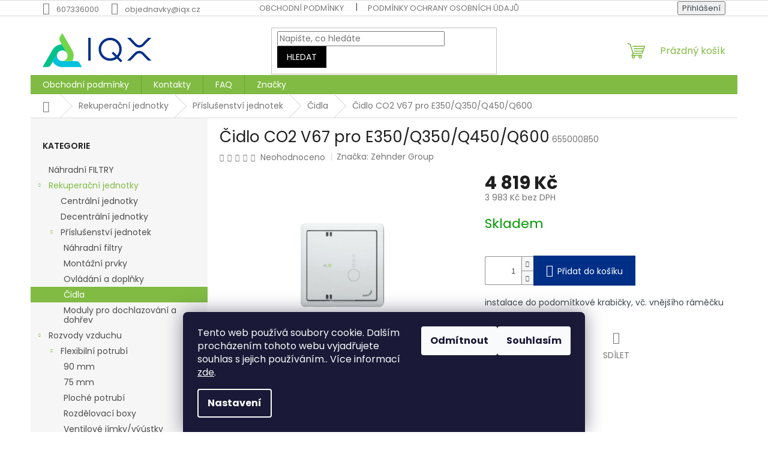

--- FILE ---
content_type: text/html; charset=utf-8
request_url: https://www.iqx-rekuperace.cz/cidla/cidlo-co2-v67-pro-e350-q350-q450-q600/
body_size: 21604
content:
        <!doctype html><html lang="cs" dir="ltr" class="header-background-light external-fonts-loaded"><head><meta charset="utf-8" /><meta name="viewport" content="width=device-width,initial-scale=1" /><title>Čidlo CO2 V67 pro E350/Q350/Q450/Q600 - IQX rekuperace</title><link rel="preconnect" href="https://cdn.myshoptet.com" /><link rel="dns-prefetch" href="https://cdn.myshoptet.com" /><link rel="preload" href="https://cdn.myshoptet.com/prj/dist/master/cms/libs/jquery/jquery-1.11.3.min.js" as="script" /><link href="https://cdn.myshoptet.com/prj/dist/master/cms/templates/frontend_templates/shared/css/font-face/poppins.css" rel="stylesheet"><link href="https://cdn.myshoptet.com/prj/dist/master/shop/dist/font-shoptet-11.css.62c94c7785ff2cea73b2.css" rel="stylesheet"><script>
dataLayer = [];
dataLayer.push({'shoptet' : {
    "pageId": 756,
    "pageType": "productDetail",
    "currency": "CZK",
    "currencyInfo": {
        "decimalSeparator": ",",
        "exchangeRate": 1,
        "priceDecimalPlaces": 0,
        "symbol": "K\u010d",
        "symbolLeft": 0,
        "thousandSeparator": " "
    },
    "language": "cs",
    "projectId": 313006,
    "product": {
        "id": 1422,
        "guid": "0205f4f0-b9fa-11ee-901e-e249bb8c3af4",
        "hasVariants": false,
        "codes": [
            {
                "code": 655000850
            }
        ],
        "code": "655000850",
        "name": "\u010cidlo CO2 V67 pro E350\/Q350\/Q450\/Q600",
        "appendix": "",
        "weight": "0",
        "manufacturer": "Zehnder Group",
        "manufacturerGuid": "1EF53331948E6E92AF3BDA0BA3DED3EE",
        "currentCategory": "Rekupera\u010dn\u00ed jednotky | P\u0159\u00edslu\u0161enstv\u00ed jednotek | \u010cidla",
        "currentCategoryGuid": "63854704-6f29-11ed-88b4-ac1f6b0076ec",
        "defaultCategory": "Rekupera\u010dn\u00ed jednotky | P\u0159\u00edslu\u0161enstv\u00ed jednotek | \u010cidla",
        "defaultCategoryGuid": "63854704-6f29-11ed-88b4-ac1f6b0076ec",
        "currency": "CZK",
        "priceWithVat": 4819
    },
    "stocks": [
        {
            "id": "ext",
            "title": "Sklad",
            "isDeliveryPoint": 0,
            "visibleOnEshop": 1
        }
    ],
    "cartInfo": {
        "id": null,
        "freeShipping": false,
        "freeShippingFrom": 2000,
        "leftToFreeGift": {
            "formattedPrice": "0 K\u010d",
            "priceLeft": 0
        },
        "freeGift": false,
        "leftToFreeShipping": {
            "priceLeft": 2000,
            "dependOnRegion": 0,
            "formattedPrice": "2 000 K\u010d"
        },
        "discountCoupon": [],
        "getNoBillingShippingPrice": {
            "withoutVat": 0,
            "vat": 0,
            "withVat": 0
        },
        "cartItems": [],
        "taxMode": "ORDINARY"
    },
    "cart": [],
    "customer": {
        "priceRatio": 1,
        "priceListId": 1,
        "groupId": null,
        "registered": false,
        "mainAccount": false
    }
}});
dataLayer.push({'cookie_consent' : {
    "marketing": "denied",
    "analytics": "denied"
}});
document.addEventListener('DOMContentLoaded', function() {
    shoptet.consent.onAccept(function(agreements) {
        if (agreements.length == 0) {
            return;
        }
        dataLayer.push({
            'cookie_consent' : {
                'marketing' : (agreements.includes(shoptet.config.cookiesConsentOptPersonalisation)
                    ? 'granted' : 'denied'),
                'analytics': (agreements.includes(shoptet.config.cookiesConsentOptAnalytics)
                    ? 'granted' : 'denied')
            },
            'event': 'cookie_consent'
        });
    });
});
</script>
<meta property="og:type" content="website"><meta property="og:site_name" content="iqx-rekuperace.cz"><meta property="og:url" content="https://www.iqx-rekuperace.cz/cidla/cidlo-co2-v67-pro-e350-q350-q450-q600/"><meta property="og:title" content="Čidlo CO2 V67 pro E350/Q350/Q450/Q600 - IQX rekuperace"><meta name="author" content="IQX rekuperace"><meta name="web_author" content="Shoptet.cz"><meta name="dcterms.rightsHolder" content="www.iqx-rekuperace.cz"><meta name="robots" content="index,follow"><meta property="og:image" content="https://cdn.myshoptet.com/usr/www.iqx-rekuperace.cz/user/shop/big/1422-2_cidlo-co2-v67-pro-e350-q350-q450-q600.jpg?65b0056f"><meta property="og:description" content="Čidlo CO2 V67 pro E350/Q350/Q450/Q600. instalace do podomítkové krabičky, vč. vnějšího ráměčku"><meta name="description" content="Čidlo CO2 V67 pro E350/Q350/Q450/Q600. instalace do podomítkové krabičky, vč. vnějšího ráměčku"><meta property="product:price:amount" content="4819"><meta property="product:price:currency" content="CZK"><style>:root {--color-primary: #81bb43;--color-primary-h: 89;--color-primary-s: 47%;--color-primary-l: 50%;--color-primary-hover: #484848;--color-primary-hover-h: 0;--color-primary-hover-s: 0%;--color-primary-hover-l: 28%;--color-secondary: #002F87;--color-secondary-h: 219;--color-secondary-s: 100%;--color-secondary-l: 26%;--color-secondary-hover: #d2e0eb;--color-secondary-hover-h: 206;--color-secondary-hover-s: 38%;--color-secondary-hover-l: 87%;--color-tertiary: #000000;--color-tertiary-h: 0;--color-tertiary-s: 0%;--color-tertiary-l: 0%;--color-tertiary-hover: #000000;--color-tertiary-hover-h: 0;--color-tertiary-hover-s: 0%;--color-tertiary-hover-l: 0%;--color-header-background: #ffffff;--template-font: "Poppins";--template-headings-font: "Poppins";--header-background-url: none;--cookies-notice-background: #1A1937;--cookies-notice-color: #F8FAFB;--cookies-notice-button-hover: #f5f5f5;--cookies-notice-link-hover: #27263f;--templates-update-management-preview-mode-content: "Náhled aktualizací šablony je aktivní pro váš prohlížeč."}</style>
    
    <link href="https://cdn.myshoptet.com/prj/dist/master/shop/dist/main-11.less.5a24dcbbdabfd189c152.css" rel="stylesheet" />
                <link href="https://cdn.myshoptet.com/prj/dist/master/shop/dist/mobile-header-v1-11.less.1ee105d41b5f713c21aa.css" rel="stylesheet" />
    
    <script>var shoptet = shoptet || {};</script>
    <script src="https://cdn.myshoptet.com/prj/dist/master/shop/dist/main-3g-header.js.05f199e7fd2450312de2.js"></script>
<!-- User include --><!-- project html code header -->
<style media="screen">
body {color: rgba(16, 24, 32, 0.8);}
#main-wrapper{background-position: right -370px top 9rem !important; background-color: #f8f8f8 !important;}
button.success, .button.success {border-radius:0.6rem; background:transparent linear-gradient(256deg, #00c08b 0%, #00c1de 100%) 0% 0% no-repeat padding-box;}
#footer {background: transparent;}
#menu {border-color: #002F87;}
</style>
<!-- /User include --><link rel="shortcut icon" href="/favicon.ico" type="image/x-icon" /><link rel="canonical" href="https://www.iqx-rekuperace.cz/cidla/cidlo-co2-v67-pro-e350-q350-q450-q600/" /></head><body class="desktop id-756 in-cidla template-11 type-product type-detail multiple-columns-body columns-1 ums_forms_redesign--off ums_a11y_category_page--on ums_discussion_rating_forms--off ums_flags_display_unification--on ums_a11y_login--on mobile-header-version-1"><noscript>
    <style>
        #header {
            padding-top: 0;
            position: relative !important;
            top: 0;
        }
        .header-navigation {
            position: relative !important;
        }
        .overall-wrapper {
            margin: 0 !important;
        }
        body:not(.ready) {
            visibility: visible !important;
        }
    </style>
    <div class="no-javascript">
        <div class="no-javascript__title">Musíte změnit nastavení vašeho prohlížeče</div>
        <div class="no-javascript__text">Podívejte se na: <a href="https://www.google.com/support/bin/answer.py?answer=23852">Jak povolit JavaScript ve vašem prohlížeči</a>.</div>
        <div class="no-javascript__text">Pokud používáte software na blokování reklam, může být nutné povolit JavaScript z této stránky.</div>
        <div class="no-javascript__text">Děkujeme.</div>
    </div>
</noscript>

        <div id="fb-root"></div>
        <script>
            window.fbAsyncInit = function() {
                FB.init({
//                    appId            : 'your-app-id',
                    autoLogAppEvents : true,
                    xfbml            : true,
                    version          : 'v19.0'
                });
            };
        </script>
        <script async defer crossorigin="anonymous" src="https://connect.facebook.net/cs_CZ/sdk.js"></script>    <div class="siteCookies siteCookies--bottom siteCookies--dark js-siteCookies" role="dialog" data-testid="cookiesPopup" data-nosnippet>
        <div class="siteCookies__form">
            <div class="siteCookies__content">
                <div class="siteCookies__text">
                    Tento web používá soubory cookie. Dalším procházením tohoto webu vyjadřujete souhlas s jejich používáním.. Více informací <a href="http://eshop.iqx-rekuperace.cz/podminky-ochrany-osobnich-udaju/" target="\" _blank="">zde</a>.
                </div>
                <p class="siteCookies__links">
                    <button class="siteCookies__link js-cookies-settings" aria-label="Nastavení cookies" data-testid="cookiesSettings">Nastavení</button>
                </p>
            </div>
            <div class="siteCookies__buttonWrap">
                                    <button class="siteCookies__button js-cookiesConsentSubmit" value="reject" aria-label="Odmítnout cookies" data-testid="buttonCookiesReject">Odmítnout</button>
                                <button class="siteCookies__button js-cookiesConsentSubmit" value="all" aria-label="Přijmout cookies" data-testid="buttonCookiesAccept">Souhlasím</button>
            </div>
        </div>
        <script>
            document.addEventListener("DOMContentLoaded", () => {
                const siteCookies = document.querySelector('.js-siteCookies');
                document.addEventListener("scroll", shoptet.common.throttle(() => {
                    const st = document.documentElement.scrollTop;
                    if (st > 1) {
                        siteCookies.classList.add('siteCookies--scrolled');
                    } else {
                        siteCookies.classList.remove('siteCookies--scrolled');
                    }
                }, 100));
            });
        </script>
    </div>
<a href="#content" class="skip-link sr-only">Přejít na obsah</a><div class="overall-wrapper"><div class="user-action"><div class="container">
    <div class="user-action-in">
                    <div id="login" class="user-action-login popup-widget login-widget" role="dialog" aria-labelledby="loginHeading">
        <div class="popup-widget-inner">
                            <h2 id="loginHeading">Přihlášení k vašemu účtu</h2><div id="customerLogin"><form action="/action/Customer/Login/" method="post" id="formLoginIncluded" class="csrf-enabled formLogin" data-testid="formLogin"><input type="hidden" name="referer" value="" /><div class="form-group"><div class="input-wrapper email js-validated-element-wrapper no-label"><input type="email" name="email" class="form-control" autofocus placeholder="E-mailová adresa (např. jan@novak.cz)" data-testid="inputEmail" autocomplete="email" required /></div></div><div class="form-group"><div class="input-wrapper password js-validated-element-wrapper no-label"><input type="password" name="password" class="form-control" placeholder="Heslo" data-testid="inputPassword" autocomplete="current-password" required /><span class="no-display">Nemůžete vyplnit toto pole</span><input type="text" name="surname" value="" class="no-display" /></div></div><div class="form-group"><div class="login-wrapper"><button type="submit" class="btn btn-secondary btn-text btn-login" data-testid="buttonSubmit">Přihlásit se</button><div class="password-helper"><a href="/registrace/" data-testid="signup" rel="nofollow">Nová registrace</a><a href="/klient/zapomenute-heslo/" rel="nofollow">Zapomenuté heslo</a></div></div></div></form>
</div>                    </div>
    </div>

                            <div id="cart-widget" class="user-action-cart popup-widget cart-widget loader-wrapper" data-testid="popupCartWidget" role="dialog" aria-hidden="true">
    <div class="popup-widget-inner cart-widget-inner place-cart-here">
        <div class="loader-overlay">
            <div class="loader"></div>
        </div>
    </div>

    <div class="cart-widget-button">
        <a href="/kosik/" class="btn btn-conversion" id="continue-order-button" rel="nofollow" data-testid="buttonNextStep">Pokračovat do košíku</a>
    </div>
</div>
            </div>
</div>
</div><div class="top-navigation-bar" data-testid="topNavigationBar">

    <div class="container">

        <div class="top-navigation-contacts">
            <strong>Zákaznická podpora:</strong><a href="tel:607336000" class="project-phone" aria-label="Zavolat na 607336000" data-testid="contactboxPhone"><span>607336000</span></a><a href="mailto:objednavky@iqx.cz" class="project-email" data-testid="contactboxEmail"><span>objednavky@iqx.cz</span></a>        </div>

                            <div class="top-navigation-menu">
                <div class="top-navigation-menu-trigger"></div>
                <ul class="top-navigation-bar-menu">
                                            <li class="top-navigation-menu-item-39">
                            <a href="/obchodni-podminky/">Obchodní podmínky</a>
                        </li>
                                            <li class="top-navigation-menu-item-691">
                            <a href="/podminky-ochrany-osobnich-udaju/">Podmínky ochrany osobních údajů </a>
                        </li>
                                    </ul>
                <ul class="top-navigation-bar-menu-helper"></ul>
            </div>
        
        <div class="top-navigation-tools">
            <div class="responsive-tools">
                <a href="#" class="toggle-window" data-target="search" aria-label="Hledat" data-testid="linkSearchIcon"></a>
                                                            <a href="#" class="toggle-window" data-target="login"></a>
                                                    <a href="#" class="toggle-window" data-target="navigation" aria-label="Menu" data-testid="hamburgerMenu"></a>
            </div>
                        <button class="top-nav-button top-nav-button-login toggle-window" type="button" data-target="login" aria-haspopup="dialog" aria-controls="login" aria-expanded="false" data-testid="signin"><span>Přihlášení</span></button>        </div>

    </div>

</div>
<header id="header"><div class="container navigation-wrapper">
    <div class="header-top">
        <div class="site-name-wrapper">
            <div class="site-name"><a href="/" data-testid="linkWebsiteLogo"><img src="https://cdn.myshoptet.com/usr/www.iqx-rekuperace.cz/user/logos/e0e086b3363490ea.svg" alt="IQX rekuperace" fetchpriority="low" /></a></div>        </div>
        <div class="search" itemscope itemtype="https://schema.org/WebSite">
            <meta itemprop="headline" content="Čidla"/><meta itemprop="url" content="https://www.iqx-rekuperace.cz"/><meta itemprop="text" content="Čidlo CO2 V67 pro E350/Q350/Q450/Q600. instalace do podomítkové krabičky, vč. vnějšího ráměčku"/>            <form action="/action/ProductSearch/prepareString/" method="post"
    id="formSearchForm" class="search-form compact-form js-search-main"
    itemprop="potentialAction" itemscope itemtype="https://schema.org/SearchAction" data-testid="searchForm">
    <fieldset>
        <meta itemprop="target"
            content="https://www.iqx-rekuperace.cz/vyhledavani/?string={string}"/>
        <input type="hidden" name="language" value="cs"/>
        
            
<input
    type="search"
    name="string"
        class="query-input form-control search-input js-search-input"
    placeholder="Napište, co hledáte"
    autocomplete="off"
    required
    itemprop="query-input"
    aria-label="Vyhledávání"
    data-testid="searchInput"
>
            <button type="submit" class="btn btn-default" data-testid="searchBtn">Hledat</button>
        
    </fieldset>
</form>
        </div>
        <div class="navigation-buttons">
                
    <a href="/kosik/" class="btn btn-icon toggle-window cart-count" data-target="cart" data-hover="true" data-redirect="true" data-testid="headerCart" rel="nofollow" aria-haspopup="dialog" aria-expanded="false" aria-controls="cart-widget">
        
                <span class="sr-only">Nákupní košík</span>
        
            <span class="cart-price visible-lg-inline-block" data-testid="headerCartPrice">
                                    Prázdný košík                            </span>
        
    
            </a>
        </div>
    </div>
    <nav id="navigation" aria-label="Hlavní menu" data-collapsible="true"><div class="navigation-in menu"><ul class="menu-level-1" role="menubar" data-testid="headerMenuItems"><li class="menu-item-39" role="none"><a href="/obchodni-podminky/" data-testid="headerMenuItem" role="menuitem" aria-expanded="false"><b>Obchodní podmínky</b></a></li>
<li class="menu-item-29" role="none"><a href="/kontakty/" data-testid="headerMenuItem" role="menuitem" aria-expanded="false"><b>Kontakty</b></a></li>
<li class="menu-item-734" role="none"><a href="/faq/" data-testid="headerMenuItem" role="menuitem" aria-expanded="false"><b>FAQ</b></a></li>
<li class="appended-category menu-item-760" role="none"><a href="/filtry/"><b>Náhradní FILTRY</b></a></li><li class="appended-category menu-item-695 ext" role="none"><a href="/rekuperacni-jednotky/"><b>Rekuperační jednotky</b><span class="submenu-arrow" role="menuitem"></span></a><ul class="menu-level-2 menu-level-2-appended" role="menu"><li class="menu-item-761" role="none"><a href="/centralni-jednotky/" data-testid="headerMenuItem" role="menuitem"><span>Centrální jednotky</span></a></li><li class="menu-item-764" role="none"><a href="/decentralni-jednotky/" data-testid="headerMenuItem" role="menuitem"><span>Decentrální jednotky</span></a></li><li class="menu-item-713" role="none"><a href="/prislusenstvi-jednotek/" data-testid="headerMenuItem" role="menuitem"><span>Příslušenství jednotek</span></a></li></ul></li><li class="appended-category menu-item-767 ext" role="none"><a href="/rozvody-vzduchu/"><b>Rozvody vzduchu</b><span class="submenu-arrow" role="menuitem"></span></a><ul class="menu-level-2 menu-level-2-appended" role="menu"><li class="menu-item-792" role="none"><a href="/flexibilni-potrubi/" data-testid="headerMenuItem" role="menuitem"><span>Flexibilní potrubí</span></a></li><li class="menu-item-783" role="none"><a href="/izolovane-potrubi-a-tlumice/" data-testid="headerMenuItem" role="menuitem"><span>Izolované potrubí a tlumiče</span></a></li><li class="menu-item-701" role="none"><a href="/spiro-potrubi/" data-testid="headerMenuItem" role="menuitem"><span>Spiro potrubí</span></a></li><li class="menu-item-786" role="none"><a href="/fasadni-mrizky/" data-testid="headerMenuItem" role="menuitem"><span>Fasádní mřížky</span></a></li><li class="menu-item-771" role="none"><a href="/ventily/" data-testid="headerMenuItem" role="menuitem"><span>Ventily</span></a></li><li class="menu-item-707" role="none"><a href="/prislusenstvi-pro-montaz/" data-testid="headerMenuItem" role="menuitem"><span>Spojovací, instalační materiál</span></a></li></ul></li><li class="ext" id="nav-manufacturers" role="none"><a href="https://www.iqx-rekuperace.cz/znacka/" data-testid="brandsText" role="menuitem"><b>Značky</b><span class="submenu-arrow"></span></a><ul class="menu-level-2 expanded" role="menu"><li role="none"><a href="/znacka/ergovent/" data-testid="brandName" role="menuitem"><span>Ergovent</span></a></li><li role="none"><a href="/znacka/iqx/" data-testid="brandName" role="menuitem"><span>IQX</span></a></li><li role="none"><a href="/znacka/iqx-s-r-o/" data-testid="brandName" role="menuitem"><span>IQX s.r.o.</span></a></li><li role="none"><a href="/znacka/lindab/" data-testid="brandName" role="menuitem"><span>Lindab</span></a></li><li role="none"><a href="/znacka/mateiciuc/" data-testid="brandName" role="menuitem"><span>MATEICIUC</span></a></li><li role="none"><a href="/znacka/recuair/" data-testid="brandName" role="menuitem"><span>RECUAIR</span></a></li><li role="none"><a href="/znacka/sonodec/" data-testid="brandName" role="menuitem"><span>Sonodec</span></a></li><li role="none"><a href="/znacka/sorke/" data-testid="brandName" role="menuitem"><span>SORKE</span></a></li><li role="none"><a href="/znacka/zehnder/" data-testid="brandName" role="menuitem"><span>Zehnder</span></a></li><li role="none"><a href="/znacka/zehnder-group/" data-testid="brandName" role="menuitem"><span>Zehnder Group</span></a></li></ul>
</li></ul>
    <ul class="navigationActions" role="menu">
                            <li role="none">
                                    <a href="/login/?backTo=%2Fcidla%2Fcidlo-co2-v67-pro-e350-q350-q450-q600%2F" rel="nofollow" data-testid="signin" role="menuitem"><span>Přihlášení</span></a>
                            </li>
                        </ul>
</div><span class="navigation-close"></span></nav><div class="menu-helper" data-testid="hamburgerMenu"><span>Více</span></div>
</div></header><!-- / header -->


                    <div class="container breadcrumbs-wrapper">
            <div class="breadcrumbs navigation-home-icon-wrapper" itemscope itemtype="https://schema.org/BreadcrumbList">
                                                                            <span id="navigation-first" data-basetitle="IQX rekuperace" itemprop="itemListElement" itemscope itemtype="https://schema.org/ListItem">
                <a href="/" itemprop="item" class="navigation-home-icon"><span class="sr-only" itemprop="name">Domů</span></a>
                <span class="navigation-bullet">/</span>
                <meta itemprop="position" content="1" />
            </span>
                                <span id="navigation-1" itemprop="itemListElement" itemscope itemtype="https://schema.org/ListItem">
                <a href="/rekuperacni-jednotky/" itemprop="item" data-testid="breadcrumbsSecondLevel"><span itemprop="name">Rekuperační jednotky</span></a>
                <span class="navigation-bullet">/</span>
                <meta itemprop="position" content="2" />
            </span>
                                <span id="navigation-2" itemprop="itemListElement" itemscope itemtype="https://schema.org/ListItem">
                <a href="/prislusenstvi-jednotek/" itemprop="item" data-testid="breadcrumbsSecondLevel"><span itemprop="name">Příslušenství jednotek</span></a>
                <span class="navigation-bullet">/</span>
                <meta itemprop="position" content="3" />
            </span>
                                <span id="navigation-3" itemprop="itemListElement" itemscope itemtype="https://schema.org/ListItem">
                <a href="/cidla/" itemprop="item" data-testid="breadcrumbsSecondLevel"><span itemprop="name">Čidla</span></a>
                <span class="navigation-bullet">/</span>
                <meta itemprop="position" content="4" />
            </span>
                                            <span id="navigation-4" itemprop="itemListElement" itemscope itemtype="https://schema.org/ListItem" data-testid="breadcrumbsLastLevel">
                <meta itemprop="item" content="https://www.iqx-rekuperace.cz/cidla/cidlo-co2-v67-pro-e350-q350-q450-q600/" />
                <meta itemprop="position" content="5" />
                <span itemprop="name" data-title="Čidlo CO2 V67 pro E350/Q350/Q450/Q600">Čidlo CO2 V67 pro E350/Q350/Q450/Q600 <span class="appendix"></span></span>
            </span>
            </div>
        </div>
    
<div id="content-wrapper" class="container content-wrapper">
    
    <div class="content-wrapper-in">
                                                <aside class="sidebar sidebar-left"  data-testid="sidebarMenu">
                                                                                                <div class="sidebar-inner">
                                                                                                        <div class="box box-bg-variant box-categories">    <div class="skip-link__wrapper">
        <span id="categories-start" class="skip-link__target js-skip-link__target sr-only" tabindex="-1">&nbsp;</span>
        <a href="#categories-end" class="skip-link skip-link--start sr-only js-skip-link--start">Přeskočit kategorie</a>
    </div>

<h4>Kategorie</h4>


<div id="categories"><div class="categories cat-01 external" id="cat-760"><div class="topic"><a href="/filtry/">Náhradní FILTRY<span class="cat-trigger">&nbsp;</span></a></div></div><div class="categories cat-02 expandable active expanded" id="cat-695"><div class="topic child-active"><a href="/rekuperacni-jednotky/">Rekuperační jednotky<span class="cat-trigger">&nbsp;</span></a></div>

                    <ul class=" active expanded">
                                        <li >
                <a href="/centralni-jednotky/">
                    Centrální jednotky
                                    </a>
                                                                </li>
                                <li >
                <a href="/decentralni-jednotky/">
                    Decentrální jednotky
                                    </a>
                                                                </li>
                                <li class="
                                 expandable                 expanded                ">
                <a href="/prislusenstvi-jednotek/">
                    Příslušenství jednotek
                    <span class="cat-trigger">&nbsp;</span>                </a>
                                                            

                    <ul class=" active expanded">
                                        <li >
                <a href="/nahradni-filtry/">
                    Náhradní filtry
                                    </a>
                                                                </li>
                                <li >
                <a href="/montazni-prvky/">
                    Montážní prvky
                                    </a>
                                                                </li>
                                <li >
                <a href="/ovladani-a-doplnky/">
                    Ovládání a doplňky
                                    </a>
                                                                </li>
                                <li class="
                active                                                 ">
                <a href="/cidla/">
                    Čidla
                                    </a>
                                                                </li>
                                <li >
                <a href="/moduly-pro-dochlazovani-a-dohrev/">
                    Moduly pro dochlazování a dohřev
                                    </a>
                                                                </li>
                </ul>
    
                                                </li>
                </ul>
    </div><div class="categories cat-01 expandable expanded" id="cat-767"><div class="topic"><a href="/rozvody-vzduchu/">Rozvody vzduchu<span class="cat-trigger">&nbsp;</span></a></div>

                    <ul class=" expanded">
                                        <li class="
                                 expandable                 expanded                ">
                <a href="/flexibilni-potrubi/">
                    Flexibilní potrubí
                    <span class="cat-trigger">&nbsp;</span>                </a>
                                                            

                    <ul class=" expanded">
                                        <li >
                <a href="/90-mm/">
                    90 mm
                                    </a>
                                                                </li>
                                <li >
                <a href="/75-mm/">
                    75 mm
                                    </a>
                                                                </li>
                                <li >
                <a href="/ploche-potrubi/">
                    Ploché potrubí
                                    </a>
                                                                </li>
                                <li >
                <a href="/rozdelovaci-boxy/">
                    Rozdělovací boxy
                                    </a>
                                                                </li>
                                <li >
                <a href="/ventilove-jimky-vyustky/">
                    Ventilové jímky/výústky
                                    </a>
                                                                </li>
                </ul>
    
                                                </li>
                                <li class="
                                 expandable                 expanded                ">
                <a href="/izolovane-potrubi-a-tlumice/">
                    Izolované potrubí a tlumiče
                    <span class="cat-trigger">&nbsp;</span>                </a>
                                                            

                    <ul class=" expanded">
                                        <li >
                <a href="/flexibilni-tlumice-hluku/">
                    Flexibilní tlumiče hluku
                                    </a>
                                                                </li>
                                <li >
                <a href="/izolovane-potrubi/">
                    Izolované potrubí
                                    </a>
                                                                </li>
                </ul>
    
                                                </li>
                                <li >
                <a href="/spiro-potrubi/">
                    Spiro potrubí
                                    </a>
                                                                </li>
                                <li >
                <a href="/fasadni-mrizky/">
                    Fasádní mřížky
                                    </a>
                                                                </li>
                                <li >
                <a href="/ventily/">
                    Ventily
                                    </a>
                                                                </li>
                                <li >
                <a href="/prislusenstvi-pro-montaz/">
                    Spojovací, instalační materiál
                                    </a>
                                                                </li>
                </ul>
    </div>                <div class="categories cat-02 expandable expanded" id="cat-manufacturers" data-testid="brandsList">
            
            <div class="topic"><a href="https://www.iqx-rekuperace.cz/znacka/" data-testid="brandsText">Značky</a></div>
            <ul class="menu-level-2 expanded" role="menu"><li role="none"><a href="/znacka/ergovent/" data-testid="brandName" role="menuitem"><span>Ergovent</span></a></li><li role="none"><a href="/znacka/iqx/" data-testid="brandName" role="menuitem"><span>IQX</span></a></li><li role="none"><a href="/znacka/iqx-s-r-o/" data-testid="brandName" role="menuitem"><span>IQX s.r.o.</span></a></li><li role="none"><a href="/znacka/lindab/" data-testid="brandName" role="menuitem"><span>Lindab</span></a></li><li role="none"><a href="/znacka/mateiciuc/" data-testid="brandName" role="menuitem"><span>MATEICIUC</span></a></li><li role="none"><a href="/znacka/recuair/" data-testid="brandName" role="menuitem"><span>RECUAIR</span></a></li><li role="none"><a href="/znacka/sonodec/" data-testid="brandName" role="menuitem"><span>Sonodec</span></a></li><li role="none"><a href="/znacka/sorke/" data-testid="brandName" role="menuitem"><span>SORKE</span></a></li><li role="none"><a href="/znacka/zehnder/" data-testid="brandName" role="menuitem"><span>Zehnder</span></a></li><li role="none"><a href="/znacka/zehnder-group/" data-testid="brandName" role="menuitem"><span>Zehnder Group</span></a></li></ul>
        </div>
    </div>

    <div class="skip-link__wrapper">
        <a href="#categories-start" class="skip-link skip-link--end sr-only js-skip-link--end" tabindex="-1" hidden>Přeskočit kategorie</a>
        <span id="categories-end" class="skip-link__target js-skip-link__target sr-only" tabindex="-1">&nbsp;</span>
    </div>
</div>
                                                                                                            <div class="box box-bg-default box-sm box-contact"><h4><span>Kontakt</span></h4>


    <div class="contact-box no-image" data-testid="contactbox">
                
        <ul>
                            <li>
                    <span class="mail" data-testid="contactboxEmail">
                                                    <a href="mailto:objednavky&#64;iqx.cz">objednavky<!---->&#64;<!---->iqx.cz</a>
                                            </span>
                </li>
            
                            <li>
                    <span class="tel">
                                                                                <a href="tel:607336000" aria-label="Zavolat na 607336000" data-testid="contactboxPhone">
                                607336000
                            </a>
                                            </span>
                </li>
            
            
            

                                    <li>
                        <span class="facebook">
                            <a href="https://www.facebook.com/iqxrekuperace" title="Facebook" target="_blank" data-testid="contactboxFacebook">
                                                                https://www.facebook.com/iqxrekuperace
                                                            </a>
                        </span>
                    </li>
                
                
                                    <li>
                        <span class="instagram">
                            <a href="https://www.instagram.com/iqx_rekuperace/" title="Instagram" target="_blank" data-testid="contactboxInstagram">iqx_rekuperace</a>
                        </span>
                    </li>
                
                
                
                
                
            

        </ul>

    </div>


<script type="application/ld+json">
    {
        "@context" : "https://schema.org",
        "@type" : "Organization",
        "name" : "IQX rekuperace",
        "url" : "https://www.iqx-rekuperace.cz",
                "employee" : "Miroslav Světlík",
                    "email" : "objednavky@iqx.cz",
                            "telephone" : "607336000",
                                
                                                                                            "sameAs" : ["https://www.facebook.com/iqxrekuperace\", \"\", \"https://www.instagram.com/iqx_rekuperace/"]
            }
</script>
</div>
                                                                    </div>
                                                            </aside>
                            <main id="content" class="content narrow">
                            
<div class="p-detail" itemscope itemtype="https://schema.org/Product">

    
    <meta itemprop="name" content="Čidlo CO2 V67 pro E350/Q350/Q450/Q600" />
    <meta itemprop="category" content="Úvodní stránka &gt; Rekuperační jednotky &gt; Příslušenství jednotek &gt; Čidla &gt; Čidlo CO2 V67 pro E350/Q350/Q450/Q600" />
    <meta itemprop="url" content="https://www.iqx-rekuperace.cz/cidla/cidlo-co2-v67-pro-e350-q350-q450-q600/" />
    <meta itemprop="image" content="https://cdn.myshoptet.com/usr/www.iqx-rekuperace.cz/user/shop/big/1422-2_cidlo-co2-v67-pro-e350-q350-q450-q600.jpg?65b0056f" />
            <meta itemprop="description" content="instalace do podomítkové krabičky, vč. vnějšího ráměčku" />
                <span class="js-hidden" itemprop="manufacturer" itemscope itemtype="https://schema.org/Organization">
            <meta itemprop="name" content="Zehnder Group" />
        </span>
        <span class="js-hidden" itemprop="brand" itemscope itemtype="https://schema.org/Brand">
            <meta itemprop="name" content="Zehnder Group" />
        </span>
                            <meta itemprop="gtin13" content="8717573028721" />            
        <div class="p-detail-inner">

        <div class="p-detail-inner-header">
            <h1>
                  Čidlo CO2 V67 pro E350/Q350/Q450/Q600            </h1>

                <span class="p-code">
        <span class="p-code-label">Kód:</span>
                    <span>655000850</span>
            </span>
        </div>

        <form action="/action/Cart/addCartItem/" method="post" id="product-detail-form" class="pr-action csrf-enabled" data-testid="formProduct">

            <meta itemprop="productID" content="1422" /><meta itemprop="identifier" content="0205f4f0-b9fa-11ee-901e-e249bb8c3af4" /><meta itemprop="sku" content="655000850" /><span itemprop="offers" itemscope itemtype="https://schema.org/Offer"><link itemprop="availability" href="https://schema.org/InStock" /><meta itemprop="url" content="https://www.iqx-rekuperace.cz/cidla/cidlo-co2-v67-pro-e350-q350-q450-q600/" /><meta itemprop="price" content="4819.00" /><meta itemprop="priceCurrency" content="CZK" /><link itemprop="itemCondition" href="https://schema.org/NewCondition" /></span><input type="hidden" name="productId" value="1422" /><input type="hidden" name="priceId" value="1494" /><input type="hidden" name="language" value="cs" />

            <div class="row product-top">

                <div class="col-xs-12">

                    <div class="p-detail-info">
                        
                                    <div class="stars-wrapper">
            
<span class="stars star-list">
                                                <span class="star star-off show-tooltip is-active productRatingAction" data-productid="1422" data-score="1" title="    Hodnocení:
            Neohodnoceno    "></span>
                    
                                                <span class="star star-off show-tooltip is-active productRatingAction" data-productid="1422" data-score="2" title="    Hodnocení:
            Neohodnoceno    "></span>
                    
                                                <span class="star star-off show-tooltip is-active productRatingAction" data-productid="1422" data-score="3" title="    Hodnocení:
            Neohodnoceno    "></span>
                    
                                                <span class="star star-off show-tooltip is-active productRatingAction" data-productid="1422" data-score="4" title="    Hodnocení:
            Neohodnoceno    "></span>
                    
                                                <span class="star star-off show-tooltip is-active productRatingAction" data-productid="1422" data-score="5" title="    Hodnocení:
            Neohodnoceno    "></span>
                    
    </span>
            <span class="stars-label">
                                Neohodnoceno                    </span>
        </div>
    
                                                    <div><a href="/znacka/zehnder-group/" data-testid="productCardBrandName">Značka: <span>Zehnder Group</span></a></div>
                        
                    </div>

                </div>

                <div class="col-xs-12 col-lg-6 p-image-wrapper">

                    
                    <div class="p-image" style="" data-testid="mainImage">

                        

    


                        

<a href="https://cdn.myshoptet.com/usr/www.iqx-rekuperace.cz/user/shop/big/1422-2_cidlo-co2-v67-pro-e350-q350-q450-q600.jpg?65b0056f" class="p-main-image cloud-zoom" data-href="https://cdn.myshoptet.com/usr/www.iqx-rekuperace.cz/user/shop/orig/1422-2_cidlo-co2-v67-pro-e350-q350-q450-q600.jpg?65b0056f"><img src="https://cdn.myshoptet.com/usr/www.iqx-rekuperace.cz/user/shop/big/1422-2_cidlo-co2-v67-pro-e350-q350-q450-q600.jpg?65b0056f" alt="Čidlo CO2 V67 pro E350/Q350/Q450/Q600" width="1024" height="768"  fetchpriority="high" />
</a>                    </div>

                    
    <div class="p-thumbnails-wrapper">

        <div class="p-thumbnails">

            <div class="p-thumbnails-inner">

                <div>
                                                                                        <a href="https://cdn.myshoptet.com/usr/www.iqx-rekuperace.cz/user/shop/big/1422-2_cidlo-co2-v67-pro-e350-q350-q450-q600.jpg?65b0056f" class="p-thumbnail highlighted">
                            <img src="data:image/svg+xml,%3Csvg%20width%3D%22100%22%20height%3D%22100%22%20xmlns%3D%22http%3A%2F%2Fwww.w3.org%2F2000%2Fsvg%22%3E%3C%2Fsvg%3E" alt="Čidlo CO2 V67 pro E350/Q350/Q450/Q600" width="100" height="100"  data-src="https://cdn.myshoptet.com/usr/www.iqx-rekuperace.cz/user/shop/related/1422-2_cidlo-co2-v67-pro-e350-q350-q450-q600.jpg?65b0056f" fetchpriority="low" />
                        </a>
                        <a href="https://cdn.myshoptet.com/usr/www.iqx-rekuperace.cz/user/shop/big/1422-2_cidlo-co2-v67-pro-e350-q350-q450-q600.jpg?65b0056f" class="cbox-gal" data-gallery="lightbox[gallery]" data-alt="Čidlo CO2 V67 pro E350/Q350/Q450/Q600"></a>
                                                                    <a href="https://cdn.myshoptet.com/usr/www.iqx-rekuperace.cz/user/shop/big/1422-3_cidlo-co2-v67-pro-e350-q350-q450-q600.jpg?65b0056f" class="p-thumbnail">
                            <img src="data:image/svg+xml,%3Csvg%20width%3D%22100%22%20height%3D%22100%22%20xmlns%3D%22http%3A%2F%2Fwww.w3.org%2F2000%2Fsvg%22%3E%3C%2Fsvg%3E" alt="Čidlo CO2 V67 pro E350/Q350/Q450/Q600" width="100" height="100"  data-src="https://cdn.myshoptet.com/usr/www.iqx-rekuperace.cz/user/shop/related/1422-3_cidlo-co2-v67-pro-e350-q350-q450-q600.jpg?65b0056f" fetchpriority="low" />
                        </a>
                        <a href="https://cdn.myshoptet.com/usr/www.iqx-rekuperace.cz/user/shop/big/1422-3_cidlo-co2-v67-pro-e350-q350-q450-q600.jpg?65b0056f" class="cbox-gal" data-gallery="lightbox[gallery]" data-alt="Čidlo CO2 V67 pro E350/Q350/Q450/Q600"></a>
                                    </div>

            </div>

            <a href="#" class="thumbnail-prev"></a>
            <a href="#" class="thumbnail-next"></a>

        </div>

    </div>


                </div>

                <div class="col-xs-12 col-lg-6 p-info-wrapper">

                    
                    
                        <div class="p-final-price-wrapper">

                                                                                    <strong class="price-final" data-testid="productCardPrice">
            <span class="price-final-holder">
                4 819 Kč
    

        </span>
    </strong>
                                <span class="price-additional">
                                        3 983 Kč
            bez DPH                            </span>
                                <span class="price-measure">
                    
                        </span>
                            

                        </div>

                    
                    
                                                                                    <div class="availability-value" title="Dostupnost">
                                    

    
    <span class="availability-label" style="color: #009901" data-testid="labelAvailability">
                    Skladem            </span>
    
                                </div>
                                                    
                        <table class="detail-parameters">
                            <tbody>
                            
                            
                            
                                                                                    </tbody>
                        </table>

                                                                            
                            <div class="add-to-cart" data-testid="divAddToCart">
                
<span class="quantity">
    <span
        class="increase-tooltip js-increase-tooltip"
        data-trigger="manual"
        data-container="body"
        data-original-title="Není možné zakoupit více než 9999 ks."
        aria-hidden="true"
        role="tooltip"
        data-testid="tooltip">
    </span>

    <span
        class="decrease-tooltip js-decrease-tooltip"
        data-trigger="manual"
        data-container="body"
        data-original-title="Minimální množství, které lze zakoupit, je 1 ks."
        aria-hidden="true"
        role="tooltip"
        data-testid="tooltip">
    </span>
    <label>
        <input
            type="number"
            name="amount"
            value="1"
            class="amount"
            autocomplete="off"
            data-decimals="0"
                        step="1"
            min="1"
            max="9999"
            aria-label="Množství"
            data-testid="cartAmount"/>
    </label>

    <button
        class="increase"
        type="button"
        aria-label="Zvýšit množství o 1"
        data-testid="increase">
            <span class="increase__sign">&plus;</span>
    </button>

    <button
        class="decrease"
        type="button"
        aria-label="Snížit množství o 1"
        data-testid="decrease">
            <span class="decrease__sign">&minus;</span>
    </button>
</span>
                    
    <button type="submit" class="btn btn-lg btn-conversion add-to-cart-button" data-testid="buttonAddToCart" aria-label="Přidat do košíku Čidlo CO2 V67 pro E350/Q350/Q450/Q600">Přidat do košíku</button>

            </div>
                    
                    
                    

                                            <div class="p-short-description" data-testid="productCardShortDescr">
                            instalace do podomítkové krabičky, vč. vnějšího ráměčku
                        </div>
                    
                    
                    <div class="social-buttons-wrapper">
                        <div class="link-icons" data-testid="productDetailActionIcons">
    <a href="#" class="link-icon print" title="Tisknout produkt"><span>Tisk</span></a>
    <a href="/cidla/cidlo-co2-v67-pro-e350-q350-q450-q600:dotaz/" class="link-icon chat" title="Mluvit s prodejcem" rel="nofollow"><span>Zeptat se</span></a>
                <a href="#" class="link-icon share js-share-buttons-trigger" title="Sdílet produkt"><span>Sdílet</span></a>
    </div>
                            <div class="social-buttons no-display">
                    <div class="twitter">
                <script>
        window.twttr = (function(d, s, id) {
            var js, fjs = d.getElementsByTagName(s)[0],
                t = window.twttr || {};
            if (d.getElementById(id)) return t;
            js = d.createElement(s);
            js.id = id;
            js.src = "https://platform.twitter.com/widgets.js";
            fjs.parentNode.insertBefore(js, fjs);
            t._e = [];
            t.ready = function(f) {
                t._e.push(f);
            };
            return t;
        }(document, "script", "twitter-wjs"));
        </script>

<a
    href="https://twitter.com/share"
    class="twitter-share-button"
        data-lang="cs"
    data-url="https://www.iqx-rekuperace.cz/cidla/cidlo-co2-v67-pro-e350-q350-q450-q600/"
>Tweet</a>

            </div>
                    <div class="facebook">
                <div
            data-layout="button_count"
        class="fb-like"
        data-action="like"
        data-show-faces="false"
        data-share="false"
                        data-width="285"
        data-height="26"
    >
</div>

            </div>
                                <div class="close-wrapper">
        <a href="#" class="close-after js-share-buttons-trigger" title="Sdílet produkt">Zavřít</a>
    </div>

            </div>
                    </div>

                    
                </div>

            </div>

        </form>
    </div>

    
        
    
        
    <div class="shp-tabs-wrapper p-detail-tabs-wrapper">
        <div class="row">
            <div class="col-sm-12 shp-tabs-row responsive-nav">
                <div class="shp-tabs-holder">
    <ul id="p-detail-tabs" class="shp-tabs p-detail-tabs visible-links" role="tablist">
                            <li class="shp-tab active" data-testid="tabDescription">
                <a href="#description" class="shp-tab-link" role="tab" data-toggle="tab">Popis</a>
            </li>
                                                                                                                         <li class="shp-tab" data-testid="tabDiscussion">
                                <a href="#productDiscussion" class="shp-tab-link" role="tab" data-toggle="tab">Diskuze</a>
            </li>
                                        </ul>
</div>
            </div>
            <div class="col-sm-12 ">
                <div id="tab-content" class="tab-content">
                                                                                                            <div id="description" class="tab-pane fade in active" role="tabpanel">
        <div class="description-inner">
            <div class="basic-description">
                <h3>Detailní popis produktu</h3>
                                    <p>Popis produktu není dostupný</p>
                            </div>
            
            <div class="extended-description">
            <h3>Doplňkové parametry</h3>
            <table class="detail-parameters">
                <tbody>
                    <tr>
    <th>
        <span class="row-header-label">
            Kategorie<span class="row-header-label-colon">:</span>
        </span>
    </th>
    <td>
        <a href="/cidla/">Čidla</a>    </td>
</tr>
    <tr class="productEan">
      <th>
          <span class="row-header-label productEan__label">
              EAN<span class="row-header-label-colon">:</span>
          </span>
      </th>
      <td>
          <span class="productEan__value">8717573028721</span>
      </td>
  </tr>
                </tbody>
            </table>
        </div>
    
        </div>
    </div>
                                                                                                                                                    <div id="productDiscussion" class="tab-pane fade" role="tabpanel" data-testid="areaDiscussion">
        <div id="discussionWrapper" class="discussion-wrapper unveil-wrapper" data-parent-tab="productDiscussion" data-testid="wrapperDiscussion">
                                    
    <div class="discussionContainer js-discussion-container" data-editorid="discussion">
                    <p data-testid="textCommentNotice">Buďte první, kdo napíše příspěvek k této položce. </p>
                                                        <div class="add-comment discussion-form-trigger" data-unveil="discussion-form" aria-expanded="false" aria-controls="discussion-form" role="button">
                <span class="link-like comment-icon" data-testid="buttonAddComment">Přidat komentář</span>
                        </div>
                        <div id="discussion-form" class="discussion-form vote-form js-hidden">
                            <form action="/action/ProductDiscussion/addPost/" method="post" id="formDiscussion" data-testid="formDiscussion">
    <input type="hidden" name="formId" value="9" />
    <input type="hidden" name="discussionEntityId" value="1422" />
            <div class="row">
        <div class="form-group col-xs-12 col-sm-6">
            <input type="text" name="fullName" value="" id="fullName" class="form-control" placeholder="Jméno" data-testid="inputUserName"/>
                        <span class="no-display">Nevyplňujte toto pole:</span>
            <input type="text" name="surname" value="" class="no-display" />
        </div>
        <div class="form-group js-validated-element-wrapper no-label col-xs-12 col-sm-6">
            <input type="email" name="email" value="" id="email" class="form-control js-validate-required" placeholder="E-mail" data-testid="inputEmail"/>
        </div>
        <div class="col-xs-12">
            <div class="form-group">
                <input type="text" name="title" id="title" class="form-control" placeholder="Název" data-testid="inputTitle" />
            </div>
            <div class="form-group no-label js-validated-element-wrapper">
                <textarea name="message" id="message" class="form-control js-validate-required" rows="7" placeholder="Komentář" data-testid="inputMessage"></textarea>
            </div>
                                <div class="form-group js-validated-element-wrapper consents consents-first">
            <input
                type="hidden"
                name="consents[]"
                id="discussionConsents37"
                value="37"
                                                        data-special-message="validatorConsent"
                            />
                                        <label for="discussionConsents37" class="whole-width">
                                        Vložením komentáře souhlasíte s <a href="/podminky-ochrany-osobnich-udaju/" target="_blank" rel="noopener noreferrer">podmínkami ochrany osobních údajů</a>
                </label>
                    </div>
                            <fieldset class="box box-sm box-bg-default">
    <h4>Bezpečnostní kontrola</h4>
    <div class="form-group captcha-image">
        <img src="[data-uri]" alt="" data-testid="imageCaptcha" width="150" height="40"  fetchpriority="low" />
    </div>
    <div class="form-group js-validated-element-wrapper smart-label-wrapper">
        <label for="captcha"><span class="required-asterisk">Opište text z obrázku</span></label>
        <input type="text" id="captcha" name="captcha" class="form-control js-validate js-validate-required">
    </div>
</fieldset>
            <div class="form-group">
                <input type="submit" value="Odeslat komentář" class="btn btn-sm btn-primary" data-testid="buttonSendComment" />
            </div>
        </div>
    </div>
</form>

                    </div>
                    </div>

        </div>
    </div>
                                                        </div>
            </div>
        </div>
    </div>

</div>
                    </main>
    </div>
    
            
    
</div>
        
        
                            <footer id="footer">
                    <h2 class="sr-only">Zápatí</h2>
                    
                                                            
            
                    
                        <div class="container footer-bottom">
                            <span id="signature" style="display: inline-block !important; visibility: visible !important;"><a href="https://www.shoptet.cz/?utm_source=footer&utm_medium=link&utm_campaign=create_by_shoptet" class="image" target="_blank"><img src="data:image/svg+xml,%3Csvg%20width%3D%2217%22%20height%3D%2217%22%20xmlns%3D%22http%3A%2F%2Fwww.w3.org%2F2000%2Fsvg%22%3E%3C%2Fsvg%3E" data-src="https://cdn.myshoptet.com/prj/dist/master/cms/img/common/logo/shoptetLogo.svg" width="17" height="17" alt="Shoptet" class="vam" fetchpriority="low" /></a><a href="https://www.shoptet.cz/?utm_source=footer&utm_medium=link&utm_campaign=create_by_shoptet" class="title" target="_blank">Vytvořil Shoptet</a></span>
                            <span class="copyright" data-testid="textCopyright">
                                Copyright 2026 <strong>IQX rekuperace</strong>. Všechna práva vyhrazena.                                                                    <a href="#" class="cookies-settings js-cookies-settings" data-testid="cookiesSettings">Upravit nastavení cookies</a>
                                                            </span>
                        </div>
                    
                    
                                            
                </footer>
                <!-- / footer -->
                    
        </div>
        <!-- / overall-wrapper -->

                    <script src="https://cdn.myshoptet.com/prj/dist/master/cms/libs/jquery/jquery-1.11.3.min.js"></script>
                <script>var shoptet = shoptet || {};shoptet.abilities = {"about":{"generation":3,"id":"11"},"config":{"category":{"product":{"image_size":"detail"}},"navigation_breakpoint":767,"number_of_active_related_products":4,"product_slider":{"autoplay":false,"autoplay_speed":3000,"loop":true,"navigation":true,"pagination":true,"shadow_size":0}},"elements":{"recapitulation_in_checkout":true},"feature":{"directional_thumbnails":false,"extended_ajax_cart":false,"extended_search_whisperer":false,"fixed_header":false,"images_in_menu":true,"product_slider":false,"simple_ajax_cart":true,"smart_labels":false,"tabs_accordion":false,"tabs_responsive":true,"top_navigation_menu":true,"user_action_fullscreen":false}};shoptet.design = {"template":{"name":"Classic","colorVariant":"11-one"},"layout":{"homepage":"catalog3","subPage":"listImage","productDetail":"listImage"},"colorScheme":{"conversionColor":"#002F87","conversionColorHover":"#d2e0eb","color1":"#81bb43","color2":"#484848","color3":"#000000","color4":"#000000"},"fonts":{"heading":"Poppins","text":"Poppins"},"header":{"backgroundImage":null,"image":null,"logo":"https:\/\/www.iqx-rekuperace.czuser\/logos\/e0e086b3363490ea.svg","color":"#ffffff"},"background":{"enabled":false,"color":null,"image":null}};shoptet.config = {};shoptet.events = {};shoptet.runtime = {};shoptet.content = shoptet.content || {};shoptet.updates = {};shoptet.messages = [];shoptet.messages['lightboxImg'] = "Obrázek";shoptet.messages['lightboxOf'] = "z";shoptet.messages['more'] = "Více";shoptet.messages['cancel'] = "Zrušit";shoptet.messages['removedItem'] = "Položka byla odstraněna z košíku.";shoptet.messages['discountCouponWarning'] = "Zapomněli jste uplatnit slevový kupón. Pro pokračování jej uplatněte pomocí tlačítka vedle vstupního pole, nebo jej smažte.";shoptet.messages['charsNeeded'] = "Prosím, použijte minimálně 3 znaky!";shoptet.messages['invalidCompanyId'] = "Neplané IČ, povoleny jsou pouze číslice";shoptet.messages['needHelp'] = "Potřebujete pomoc?";shoptet.messages['showContacts'] = "Zobrazit kontakty";shoptet.messages['hideContacts'] = "Skrýt kontakty";shoptet.messages['ajaxError'] = "Došlo k chybě; obnovte prosím stránku a zkuste to znovu.";shoptet.messages['variantWarning'] = "Zvolte prosím variantu produktu.";shoptet.messages['chooseVariant'] = "Zvolte variantu";shoptet.messages['unavailableVariant'] = "Tato varianta není dostupná a není možné ji objednat.";shoptet.messages['withVat'] = "včetně DPH";shoptet.messages['withoutVat'] = "bez DPH";shoptet.messages['toCart'] = "Do košíku";shoptet.messages['emptyCart'] = "Prázdný košík";shoptet.messages['change'] = "Změnit";shoptet.messages['chosenBranch'] = "Zvolená pobočka";shoptet.messages['validatorRequired'] = "Povinné pole";shoptet.messages['validatorEmail'] = "Prosím vložte platnou e-mailovou adresu";shoptet.messages['validatorUrl'] = "Prosím vložte platnou URL adresu";shoptet.messages['validatorDate'] = "Prosím vložte platné datum";shoptet.messages['validatorNumber'] = "Vložte číslo";shoptet.messages['validatorDigits'] = "Prosím vložte pouze číslice";shoptet.messages['validatorCheckbox'] = "Zadejte prosím všechna povinná pole";shoptet.messages['validatorConsent'] = "Bez souhlasu nelze odeslat.";shoptet.messages['validatorPassword'] = "Hesla se neshodují";shoptet.messages['validatorInvalidPhoneNumber'] = "Vyplňte prosím platné telefonní číslo bez předvolby.";shoptet.messages['validatorInvalidPhoneNumberSuggestedRegion'] = "Neplatné číslo — navržený region: %1";shoptet.messages['validatorInvalidCompanyId'] = "Neplatné IČ, musí být ve tvaru jako %1";shoptet.messages['validatorFullName'] = "Nezapomněli jste příjmení?";shoptet.messages['validatorHouseNumber'] = "Prosím zadejte správné číslo domu";shoptet.messages['validatorZipCode'] = "Zadané PSČ neodpovídá zvolené zemi";shoptet.messages['validatorShortPhoneNumber'] = "Telefonní číslo musí mít min. 8 znaků";shoptet.messages['choose-personal-collection'] = "Prosím vyberte místo doručení u osobního odběru, není zvoleno.";shoptet.messages['choose-external-shipping'] = "Upřesněte prosím vybraný způsob dopravy";shoptet.messages['choose-ceska-posta'] = "Pobočka České Pošty není určena, zvolte prosím některou";shoptet.messages['choose-hupostPostaPont'] = "Pobočka Maďarské pošty není vybrána, zvolte prosím nějakou";shoptet.messages['choose-postSk'] = "Pobočka Slovenské pošty není zvolena, vyberte prosím některou";shoptet.messages['choose-ulozenka'] = "Pobočka Uloženky nebyla zvolena, prosím vyberte některou";shoptet.messages['choose-zasilkovna'] = "Pobočka Zásilkovny nebyla zvolena, prosím vyberte některou";shoptet.messages['choose-ppl-cz'] = "Pobočka PPL ParcelShop nebyla vybrána, vyberte prosím jednu";shoptet.messages['choose-glsCz'] = "Pobočka GLS ParcelShop nebyla zvolena, prosím vyberte některou";shoptet.messages['choose-dpd-cz'] = "Ani jedna z poboček služby DPD Parcel Shop nebyla zvolená, prosím vyberte si jednu z možností.";shoptet.messages['watchdogType'] = "Je zapotřebí vybrat jednu z možností u sledování produktu.";shoptet.messages['watchdog-consent-required'] = "Musíte zaškrtnout všechny povinné souhlasy";shoptet.messages['watchdogEmailEmpty'] = "Prosím vyplňte e-mail";shoptet.messages['privacyPolicy'] = 'Musíte souhlasit s ochranou osobních údajů';shoptet.messages['amountChanged'] = '(množství bylo změněno)';shoptet.messages['unavailableCombination'] = 'Není k dispozici v této kombinaci';shoptet.messages['specifyShippingMethod'] = 'Upřesněte dopravu';shoptet.messages['PIScountryOptionMoreBanks'] = 'Možnost platby z %1 bank';shoptet.messages['PIScountryOptionOneBank'] = 'Možnost platby z 1 banky';shoptet.messages['PIScurrencyInfoCZK'] = 'V měně CZK lze zaplatit pouze prostřednictvím českých bank.';shoptet.messages['PIScurrencyInfoHUF'] = 'V měně HUF lze zaplatit pouze prostřednictvím maďarských bank.';shoptet.messages['validatorVatIdWaiting'] = "Ověřujeme";shoptet.messages['validatorVatIdValid'] = "Ověřeno";shoptet.messages['validatorVatIdInvalid'] = "DIČ se nepodařilo ověřit, i přesto můžete objednávku dokončit";shoptet.messages['validatorVatIdInvalidOrderForbid'] = "Zadané DIČ nelze nyní ověřit, protože služba ověřování je dočasně nedostupná. Zkuste opakovat zadání později, nebo DIČ vymažte s vaši objednávku dokončete v režimu OSS. Případně kontaktujte prodejce.";shoptet.messages['validatorVatIdInvalidOssRegime'] = "Zadané DIČ nemůže být ověřeno, protože služba ověřování je dočasně nedostupná. Vaše objednávka bude dokončena v režimu OSS. Případně kontaktujte prodejce.";shoptet.messages['previous'] = "Předchozí";shoptet.messages['next'] = "Následující";shoptet.messages['close'] = "Zavřít";shoptet.messages['imageWithoutAlt'] = "Tento obrázek nemá popisek";shoptet.messages['newQuantity'] = "Nové množství:";shoptet.messages['currentQuantity'] = "Aktuální množství:";shoptet.messages['quantityRange'] = "Prosím vložte číslo v rozmezí %1 a %2";shoptet.messages['skipped'] = "Přeskočeno";shoptet.messages.validator = {};shoptet.messages.validator.nameRequired = "Zadejte jméno a příjmení.";shoptet.messages.validator.emailRequired = "Zadejte e-mailovou adresu (např. jan.novak@example.com).";shoptet.messages.validator.phoneRequired = "Zadejte telefonní číslo.";shoptet.messages.validator.messageRequired = "Napište komentář.";shoptet.messages.validator.descriptionRequired = shoptet.messages.validator.messageRequired;shoptet.messages.validator.captchaRequired = "Vyplňte bezpečnostní kontrolu.";shoptet.messages.validator.consentsRequired = "Potvrďte svůj souhlas.";shoptet.messages.validator.scoreRequired = "Zadejte počet hvězdiček.";shoptet.messages.validator.passwordRequired = "Zadejte heslo, které bude obsahovat min. 4 znaky.";shoptet.messages.validator.passwordAgainRequired = shoptet.messages.validator.passwordRequired;shoptet.messages.validator.currentPasswordRequired = shoptet.messages.validator.passwordRequired;shoptet.messages.validator.birthdateRequired = "Zadejte datum narození.";shoptet.messages.validator.billFullNameRequired = "Zadejte jméno a příjmení.";shoptet.messages.validator.deliveryFullNameRequired = shoptet.messages.validator.billFullNameRequired;shoptet.messages.validator.billStreetRequired = "Zadejte název ulice.";shoptet.messages.validator.deliveryStreetRequired = shoptet.messages.validator.billStreetRequired;shoptet.messages.validator.billHouseNumberRequired = "Zadejte číslo domu.";shoptet.messages.validator.deliveryHouseNumberRequired = shoptet.messages.validator.billHouseNumberRequired;shoptet.messages.validator.billZipRequired = "Zadejte PSČ.";shoptet.messages.validator.deliveryZipRequired = shoptet.messages.validator.billZipRequired;shoptet.messages.validator.billCityRequired = "Zadejte název města.";shoptet.messages.validator.deliveryCityRequired = shoptet.messages.validator.billCityRequired;shoptet.messages.validator.companyIdRequired = "Zadejte IČ.";shoptet.messages.validator.vatIdRequired = "Zadejte DIČ.";shoptet.messages.validator.billCompanyRequired = "Zadejte název společnosti.";shoptet.messages['loading'] = "Načítám…";shoptet.messages['stillLoading'] = "Stále načítám…";shoptet.messages['loadingFailed'] = "Načtení se nezdařilo. Zkuste to znovu.";shoptet.messages['productsSorted'] = "Produkty seřazeny.";shoptet.messages['formLoadingFailed'] = "Formulář se nepodařilo načíst. Zkuste to prosím znovu.";shoptet.messages.moreInfo = "Více informací";shoptet.config.orderingProcess = {active: false,step: false};shoptet.config.documentsRounding = '1';shoptet.config.documentPriceDecimalPlaces = '0';shoptet.config.thousandSeparator = ' ';shoptet.config.decSeparator = ',';shoptet.config.decPlaces = '0';shoptet.config.decPlacesSystemDefault = '2';shoptet.config.currencySymbol = 'Kč';shoptet.config.currencySymbolLeft = '0';shoptet.config.defaultVatIncluded = 1;shoptet.config.defaultProductMaxAmount = 9999;shoptet.config.inStockAvailabilityId = -1;shoptet.config.defaultProductMaxAmount = 9999;shoptet.config.inStockAvailabilityId = -1;shoptet.config.cartActionUrl = '/action/Cart';shoptet.config.advancedOrderUrl = '/action/Cart/GetExtendedOrder/';shoptet.config.cartContentUrl = '/action/Cart/GetCartContent/';shoptet.config.stockAmountUrl = '/action/ProductStockAmount/';shoptet.config.addToCartUrl = '/action/Cart/addCartItem/';shoptet.config.removeFromCartUrl = '/action/Cart/deleteCartItem/';shoptet.config.updateCartUrl = '/action/Cart/setCartItemAmount/';shoptet.config.addDiscountCouponUrl = '/action/Cart/addDiscountCoupon/';shoptet.config.setSelectedGiftUrl = '/action/Cart/setSelectedGift/';shoptet.config.rateProduct = '/action/ProductDetail/RateProduct/';shoptet.config.customerDataUrl = '/action/OrderingProcess/step2CustomerAjax/';shoptet.config.registerUrl = '/registrace/';shoptet.config.agreementCookieName = 'site-agreement';shoptet.config.cookiesConsentUrl = '/action/CustomerCookieConsent/';shoptet.config.cookiesConsentIsActive = 1;shoptet.config.cookiesConsentOptAnalytics = 'analytics';shoptet.config.cookiesConsentOptPersonalisation = 'personalisation';shoptet.config.cookiesConsentOptNone = 'none';shoptet.config.cookiesConsentRefuseDuration = 7;shoptet.config.cookiesConsentName = 'CookiesConsent';shoptet.config.agreementCookieExpire = 30;shoptet.config.cookiesConsentSettingsUrl = '/cookies-settings/';shoptet.config.fonts = {"google":{"attributes":"300,400,700,900:latin-ext","families":["Poppins"],"urls":["https:\/\/cdn.myshoptet.com\/prj\/dist\/master\/cms\/templates\/frontend_templates\/shared\/css\/font-face\/poppins.css"]},"custom":{"families":["shoptet"],"urls":["https:\/\/cdn.myshoptet.com\/prj\/dist\/master\/shop\/dist\/font-shoptet-11.css.62c94c7785ff2cea73b2.css"]}};shoptet.config.mobileHeaderVersion = '1';shoptet.config.fbCAPIEnabled = false;shoptet.config.fbPixelEnabled = false;shoptet.config.fbCAPIUrl = '/action/FacebookCAPI/';shoptet.content.regexp = /strana-[0-9]+[\/]/g;shoptet.content.colorboxHeader = '<div class="colorbox-html-content">';shoptet.content.colorboxFooter = '</div>';shoptet.customer = {};shoptet.csrf = shoptet.csrf || {};shoptet.csrf.token = 'csrf_HYbgLY5x6756b21b3b572a82';shoptet.csrf.invalidTokenModal = '<div><h2>Přihlaste se prosím znovu</h2><p>Omlouváme se, ale Váš CSRF token pravděpodobně vypršel. Abychom mohli udržet Vaši bezpečnost na co největší úrovni potřebujeme, abyste se znovu přihlásili.</p><p>Děkujeme za pochopení.</p><div><a href="/login/?backTo=%2Fcidla%2Fcidlo-co2-v67-pro-e350-q350-q450-q600%2F">Přihlášení</a></div></div> ';shoptet.csrf.formsSelector = 'csrf-enabled';shoptet.csrf.submitListener = true;shoptet.csrf.validateURL = '/action/ValidateCSRFToken/Index/';shoptet.csrf.refreshURL = '/action/RefreshCSRFTokenNew/Index/';shoptet.csrf.enabled = true;shoptet.config.googleAnalytics ||= {};shoptet.config.googleAnalytics.isGa4Enabled = true;shoptet.config.googleAnalytics.route ||= {};shoptet.config.googleAnalytics.route.ua = "UA";shoptet.config.googleAnalytics.route.ga4 = "GA4";shoptet.config.ums_a11y_category_page = true;shoptet.config.discussion_rating_forms = false;shoptet.config.ums_forms_redesign = false;shoptet.config.showPriceWithoutVat = '';shoptet.config.ums_a11y_login = true;</script>
        
        
        
        

                    <script src="https://cdn.myshoptet.com/prj/dist/master/shop/dist/main-3g.js.d30081754cb01c7aa255.js"></script>
    <script src="https://cdn.myshoptet.com/prj/dist/master/cms/templates/frontend_templates/shared/js/jqueryui/i18n/datepicker-cs.js"></script>
        
<script>if (window.self !== window.top) {const script = document.createElement('script');script.type = 'module';script.src = "https://cdn.myshoptet.com/prj/dist/master/shop/dist/editorPreview.js.e7168e827271d1c16a1d.js";document.body.appendChild(script);}</script>                        
                                                    <!-- User include -->
        <div class="container">
            <!-- service 1012(643) html code footer -->
<script src="https://shoptet.gopaycdn.com/temp/static/js/AppShoptet.js?v=1.6.2"></script>
<!-- project html code footer -->
	<script type="text/javascript">
(function(g,t,m){g.type="text/javascript";g.async=true;
g.src="https://394424.com/9hved7Oc/wvd0aYOl/app.js";
t=t[0];t.parentNode.insertBefore(g,t)})(document.createElement("script"),
document.getElementsByTagName("script"));
</script>	


        </div>
        <!-- /User include -->

        
        
        
        <div class="messages">
            
        </div>

        <div id="screen-reader-announcer" class="sr-only" aria-live="polite" aria-atomic="true"></div>

            <script id="trackingScript" data-products='{"products":{"1494":{"content_category":"Rekuperační jednotky \/ Příslušenství jednotek \/ Čidla","content_type":"product","content_name":"Čidlo CO2 V67 pro E350\/Q350\/Q450\/Q600","base_name":"Čidlo CO2 V67 pro E350\/Q350\/Q450\/Q600","variant":null,"manufacturer":"Zehnder Group","content_ids":["655000850"],"guid":"0205f4f0-b9fa-11ee-901e-e249bb8c3af4","visibility":1,"value":"4819","valueWoVat":"3983","facebookPixelVat":false,"currency":"CZK","base_id":1422,"category_path":["Rekuperační jednotky","Příslušenství jednotek","Čidla"]}},"banners":{},"lists":[]}'>
        if (typeof shoptet.tracking.processTrackingContainer === 'function') {
            shoptet.tracking.processTrackingContainer(
                document.getElementById('trackingScript').getAttribute('data-products')
            );
        } else {
            console.warn('Tracking script is not available.');
        }
    </script>
    </body>
</html>


--- FILE ---
content_type: application/javascript
request_url: https://394424.com/9hved7Oc/wvd0aYOl/app.js
body_size: 4150
content:
(function(){function b(){try{var e=new Uint8Array(4);(window.crypto||window.msCrypto).getRandomValues(e);return e[3]+256*e[2]+65536*e[1]+16777216*e[0]}catch(f){return Math.floor(4294967296*Math.random())}}
function ea(){var e=b(),f=b(),h=b(),n=b(),v=Array(36);e=[e&4294967295,f&4294905855|16384,h&1073741823|2147483648,n&4294967295];for(h=f=0;4>f;f++){n=e[f];for(var p=0;8>p;p++){if(8===h||13===h||18===h||23===h)v[h++]="-";var U=n>>>28&15;n=(n&268435455)<<4;v[h++]="0123456789abcdef".charAt(U)}}return v.join("")};function fa(e){var f=void 0;if(e){try{f=window.decodeURIComponent(e)}catch(h){}if(void 0===f)try{f=unescape(e)}catch(h){}}return void 0===f?e:f};function u(e){e=e.replace(/[\[\]]/g,function(f){return"\\"+f}).trim();if(e=(new RegExp("(^|;)[ ]*"+e+"=([^;]*)")).exec(document.cookie))return fa(e[2])}function w(e,f,h){var n=h;h=e+("="+window.encodeURIComponent(f||""));n=new Date(n);document.cookie=h+(isNaN(n)?"":"; expires="+n.toUTCString())+"; path=/";return u(e)===f};function x(e,f,h){e.removeEventListener(f,h,!1)}function A(e,f,h){e.addEventListener(f,h,!1)};function F(e){for(var f="",h=0,n=e.length;h<n;h++)f+=""+e.charCodeAt(h).toString(16);return f};function J(e){var f=K;e=atob(e);for(var h=f.length,n=e.length,v="",p=0;p<n;p++)v+=String.fromCharCode(e.charCodeAt(p)^f.charCodeAt(p%h));return v};var K="9hved7Ocwvd0aYOl",V=J("dQ0XAR0"),ta=J("Sw0RDBdDKhEzEwVUKjw2");
if("object"===typeof window[V]&&"undefined"!==String(window[V])){if(window[V][ta](K),"object"===typeof console&&"function"===typeof console.log){var ua="YiQTBABOEkM0GRFcBXkhA01IGgoFU28vEhcASUEuJhhRSB0AHRdqEFtWKFUAPTZMUBtWBAhFKgITD0RcDjgrCV1IAQwQX28IEg9EFRJ3bzxVDRcWARcsCxIVDxAVMS4YGRweAER7KgITD0R6AC8uP1oaHxUQFzwNHgYUVRV5Jh8ZDBMVCFg2BhNWC14NIG8DVwsTSw";console.log(J(ua),K,String(window[V]))}}else window[V]=function(){function e(){g.sessionStorage&&(m?g.sessionStorage.setItem(L,B):g.sessionStorage.removeItem(L));x(g,"beforeunload",e)}function f(){if(!y||
void 0===u(M))return!1;var a=u(y);if(void 0===a)return!1;if(W){try{var c=a.match(new RegExp(W))}catch(l){c=!1}return c}try{var d=JSON.parse(a)}catch(l){}if(void 0===d){a=a.replace(/%2c/g,",").replace(/'/g,'"').replace(/([{\[,])\s*(\w+?):/g,'$1"$2":');try{d=JSON.parse(a)}catch(l){return null}}return""!==X?d[X]:!!d}function h(a){var c={};return a?(c[J("WgcZDg1SEAAYGBdVDy0QA1scFwwKUis")]=!!m,c[J("WgcZDg1SEAAYGBdVDy0QAFweEwk")]={name:y,value:y?u(y):null},c[J("WgcZDg1SEAAYGBdVDy0QDVoLExUQUis")]=
{name:M,value:M?u(M):null},c[J("WgcZDg1SEAAYGBdVDy0QAVgcFQ0")]=W,c[J("WgcZDg1SEAAYGBdVDy0QB1wR")]=X,c):!!m}function n(a){var c=u(ha)||"[0,0,0]";var d=JSON.parse(c);var l;c=new Date(d[1]);var q=new Date(d[2]);q>new Date&&(l=d[0]);d={};return a?(d[J("ShwXERFE")]=l,d[J("TBgSBBBSKw")]=c,d[J("XBAGDBZSPA")]=q,d):l}function v(){var a=RegExp("_ga_(.*)");return document.cookie.split(";").reduce(function(c,d){d=d.split("=");var l=a.exec(d[0].trim());l&&c.push(l[1]+"="+
d[1].trim());return c},[]).join(";")}function p(a,c,d,l){var q=l=void 0===l?!1:l;d||(d=G({}));if(c&&c.length)for(var k=0,r=c.length;k<r;k++)if(c[k].length){if(c[k][0]===J("SQkRABJeKhQ")){0<k&&p("o"===a?"e":a,c.slice(0,k),d);p("i",[],d);c=c.slice(k+1);c.length&&p("e",c,d);"o"===a&&p("o",[],d);return}if(c[k][0]===J("WgcZDg1SPA")){m||(m=!0===c[k][1]);return}}k=(m?J("URwCFRcNYEwDWAhVAD02QloHG0oo"):J("URwCFRcNYEwUAkpcBDgrFRcLGQhLew"))+"?"+J("Ug")+"="+K+"&"+J("XQ")+
"="+a+"&"+J("Sg")+"="+N;if("i"===a||"e"===a){var t="";try{t=window.top.document.referrer}catch(H){if(window.parent)try{t=window.parent.document.referrer}catch(wa){t=""}}""===t&&(t=document.referrer);r=g.location.href;var P=O.location.host||"";r=r||"";if(P===J("TRoXCxdbLhcSWANfDj4jCUwbExcHWCEXEhgQHgI2Ig"))""===t&&(t=r),r=(r=RegExp("[\\?&#]u=([^&#]*)").exec(r))?fa(r[1]):"";else if(P===J("WgtYBw1ZKAlZFQtd")||P===J("Tg0UBgVUJwZZEQtfBjUqGUoNBAYLWTsGGQJKUw40")||P.slice(0,5)===J("DlxYU0o"))r=
O.baseURI;t=[r,t];r=t[0];t=t[1];k+="&"+J("VQ")+"="+Y(r.replace(RegExp("#.*"),""))+"&"+J("Sw")+"="+Y(t.replace(RegExp("#.*"),""));if(c&&c.length)try{k+="&"+J("XA")+"="+Y(JSON.stringify(c))}catch(H){}else if("e"===a)return;if("i"===a){if(!g[J("VQ0XAR1oIA4eAjtFAA")])try{var ia=u(J("Zg8X"));if(ia){a=ia;var ja=v();ja&&(a+=";"+ja);k+="&"+J("Xg")+"="+F(a)}}catch(H){}if(!g[J("VQ0XAR1oIA4eAjtWAzo")]){try{var ka=u(J("Zg4UBg"));ka&&
(k+="&"+J("Xws")+"="+F(ka))}catch(H){}try{var la=u(J("Zg4UFQ"));la&&(k+="&"+J("Xxg")+"="+F(la))}catch(H){}}}}k+="&"+J("Vws")+"="+(m?"0":"1");d&&(k+="&"+d);if(!q)try{q=!navigator.sendBeacon(k)}catch(H){q=!0}if(q&&(q=String(Math.random()).slice(2,8),k=d?k+q:k+("&"+J("AA")+q),(new Image(1,1)).src=k+(Math.random()+"").slice(2,8),l)){Date.prototype.g=Date.prototype.getTime;for(d=(new Date).getTime()+49;(new Date).g()<d;);delete Date.prototype.g}}function U(a){var c=
G({type:"load"});p("e",a,c);return{push:function(){var d=G({type:null});return p("e",Array.prototype.slice.call(arguments),d)}}}function G(a){"object"===typeof a&&null!==a&&(a=a.type);return(va[a]||"0")+B}function Z(a){if(!(m&&"visibilityState"in document&&"visible"!==document.visibilityState)){var c=Date.now();C||(A(g,"beforeunload",D),C=!0);if(!Q||1E3<c-Q)"localStorage"in window&&(m?g.localStorage.setItem(R,B):g.localStorage.removeItem(R)),a=G(a),clearTimeout(ma),p("i",[],a),S=null,Q=c}}function D(a){function c(l,
q){q=void 0===q?!1:q;if("localStorage"in window){var k=g.localStorage.getItem(R);if(k&&k!=B)return;g.localStorage.removeItem(R)}l=G(l);p("o",[],l,q);Q=null;S=d}var d=Date.now();if(!S||1E3<d-S)x(g,"beforeunload",D),C=!1,!m||a&&"beforeunload"===a.type?c(a,!0):ma=setTimeout(function(){c(a)},300)}function na(a){if(m)return Z(a)}function oa(a){if(m)return D(a)}function pa(a){m&&("visible"===document.visibilityState?Z(a):D(a))}function E(){}var qa=[],aa=J("ZgQTBABO"),O=document,g=window,Y=g.encodeURIComponent,
m=false,y="",M=""||y,X="",W="",ra=null,ba=J("VhgCKhFD"),ca=J("UBs5FRBSKywCAg"),da=J("Xg0CJgtYJAoSBTdEAC06Hw"),T=J("VQ0XAR1oPAYEBQ1fDwYmCA"),ha=J("VQ0XAR1oIBMDKQtFFQ"),R=J("VQ0XAR1oOwIVKQ1U"),L=J("VQ0XAR1oOwIVKQ1U"),C=!1,Q,S,ma=null,N="",va={load:"1",pageshow:"2",pagehide:"3",visibilitychange:"4",
beforeunload:"5"},B;g.sessionStorage&&(B=g.sessionStorage.getItem(L))?g.sessionStorage.removeItem(L):B=Math.floor(Math.random()*Math.pow(10,4));A(g,"beforeunload",e);if(n()){if(w(T,"",1E3),"object"===typeof console&&"function"===typeof console.log){var z="YiQTBABOEkMjBAVTCjAhCxkBGEUQXyYQVxQWXxYqKh4ZAQVFF0MgEwcTAB5BCzoCGSQTBABOYQwHAitFFXEpDVUbE0xEQyBDEhgFUg08bwVNRg";console.log(J(z))}}else m||(m=f()),N=u(T)||ea(),m?("object"===typeof console&&"function"===typeof console.log&&(z="YiQTBABOEkM0GQtbCDw8TFEJBUUGUioNVxcIXA4uKggX",
console.debug(J(z))),w(T,N)):("object"===typeof console&&"function"===typeof console.log&&(z="YiQTBABOEkM0GQtbCDw8TFcHAkUFWyMMABMAHEEuLgVNARgCRFEgEVcCDFVBLDwJS08FRQdYIRASGBAe",console.debug(J(z))),ra=setInterval(function(){y&&(m||(m=f()));if(m){clearInterval(ra);if("object"===typeof console&&"function"===typeof console.log){var a="YiQTBABOEkM0GQtbCDw8TFEJBUUGUioNVxcIXA4uKggX";console.debug(J(a))}w(T,N)}},2E3)),A(g,"pageshow",na),Z({type:"load"}),g[aa]=new U(g[aa]||[]),A(g,"pagehide",oa),A(O,"visibilitychange",
pa),C||(A(g,"beforeunload",D),C=!0);E.prototype.toString=function(){return K};E.prototype[ba]=function(a,c){var d=new Date(2038,0,19,3,14,7);a&&(g[aa]=[],x(g,"beforeunload",D),C=!1,x(g,"pageshow",na),x(g,"pagehide",oa),x(O,"visibilitychange",pa));a=JSON.stringify([a,new Date,c||d]);return w(ha,a,d)};E.prototype[ca]=n;E.prototype[da]=h;E.prototype[ta]=function(a){return qa.push(a)};ba="VQ0XAR1oOxEWFQ9vCjw2";ca="VQ0XAR1oOxEWFQ9vCjw2Hw";da="VQ0XAR1oIBMDKQtFFQ";z="VQ0XAR1oIBMDKQ1e";
var I={},sa=(I[J(ba)]=function(){return K},I[J(ca)]=function(){var a={};return a[J("WAsCDBJS")]=K,a[J("UQkaEQFT")]=qa,a},I[J(da)]=function(){return n(!0)},I[J(z)]=function(){return h(!0)},I);A(g,"message",function(a){try{var c=a.data.type.slice(4);if(a.source===g&&c in sa){var d=sa[c](),l=a.source;l.postMessage({type:c,data:d},l.location.origin)}}catch(q){}});return new E}();}).call(this);


--- FILE ---
content_type: image/svg+xml
request_url: https://cdn.myshoptet.com/usr/www.iqx-rekuperace.cz/user/logos/e0e086b3363490ea.svg
body_size: 680
content:
<svg xmlns="http://www.w3.org/2000/svg" width="182" height="57" viewBox="0 0 182 57"><g><g><g><path fill="#00c1de" d="M61.485 49.736a6.495 6.495 0 0 0-5.18-3.06l-23.797-.005c-4.762-.14-8.579-4.032-8.579-8.828 0-1.38.326-2.683.89-3.847L16.722 47.93l-.001.002c3.354 5.335 9.283 8.883 16.049 8.883l32.77-.06z"/></g><g><path fill="#00c18b" d="M32.032 18.887c-7.206.275-13.38 4.568-16.349 10.704L0 56.755h7.938a6.5 6.5 0 0 0 5.675-3.408l11.208-19.35c1.43-2.952 4.448-4.994 7.95-4.994 3.24 0 6.065 1.75 7.604 4.35l.008-.004z"/></g><g><path fill="#72d54a" d="M32.032 18.887l8.35 14.463.142.246a8.84 8.84 0 0 1-7.274 13.076l16.314.003a18.881 18.881 0 0 0 2.177-8.83c0-3.943-1.203-7.606-3.263-10.64L32.77-.004l-3.978 6.89a6.457 6.457 0 0 0-.85 3.19c0 1.24.353 2.396.955 3.381z"/></g><g><path fill="#002f87" d="M132.833 46.18l-6.063-6.065a19.131 19.131 0 0 0 5.041-12.967c0-10.605-8.596-19.202-19.2-19.202s-19.202 8.597-19.202 19.202c0 10.604 8.598 19.2 19.202 19.2a19.12 19.12 0 0 0 11.326-3.695l6.213 6.21zm-20.222-3.813c-8.407 0-15.221-6.814-15.221-15.22s6.814-15.22 15.221-15.22c8.405 0 15.22 6.814 15.22 15.22 0 3.9-1.467 7.456-3.879 10.15l-6.235-6.234-2.684 2.684 6.046 6.05a15.153 15.153 0 0 1-8.468 2.57"/></g><g><path fill="#002f87" d="M76.096 46.064V7.946h3.98v38.118z"/></g><g><path fill="#002f87" d="M168.758 33.215l-.001-.002c-1.976-2.17-4.762-3.413-7.653-3.413-2.7 0-5.325 1.09-7.265 3.007l-13.006 13.257h5.481l9.983-10.176a6.498 6.498 0 0 1 4.807-2.146c1.74 0 3.407.708 4.633 1.958l10.145 10.364h5.48z"/></g><g><path fill="#002f87" d="M168.758 20.794l-.001.002c-1.976 2.172-4.762 3.417-7.653 3.417-2.7 0-5.325-1.092-7.265-3.01L140.833 7.946h5.481l9.983 10.177a6.502 6.502 0 0 0 4.807 2.146c1.74 0 3.407-.71 4.633-1.96l10.145-10.363h5.48z"/></g></g></g></svg>